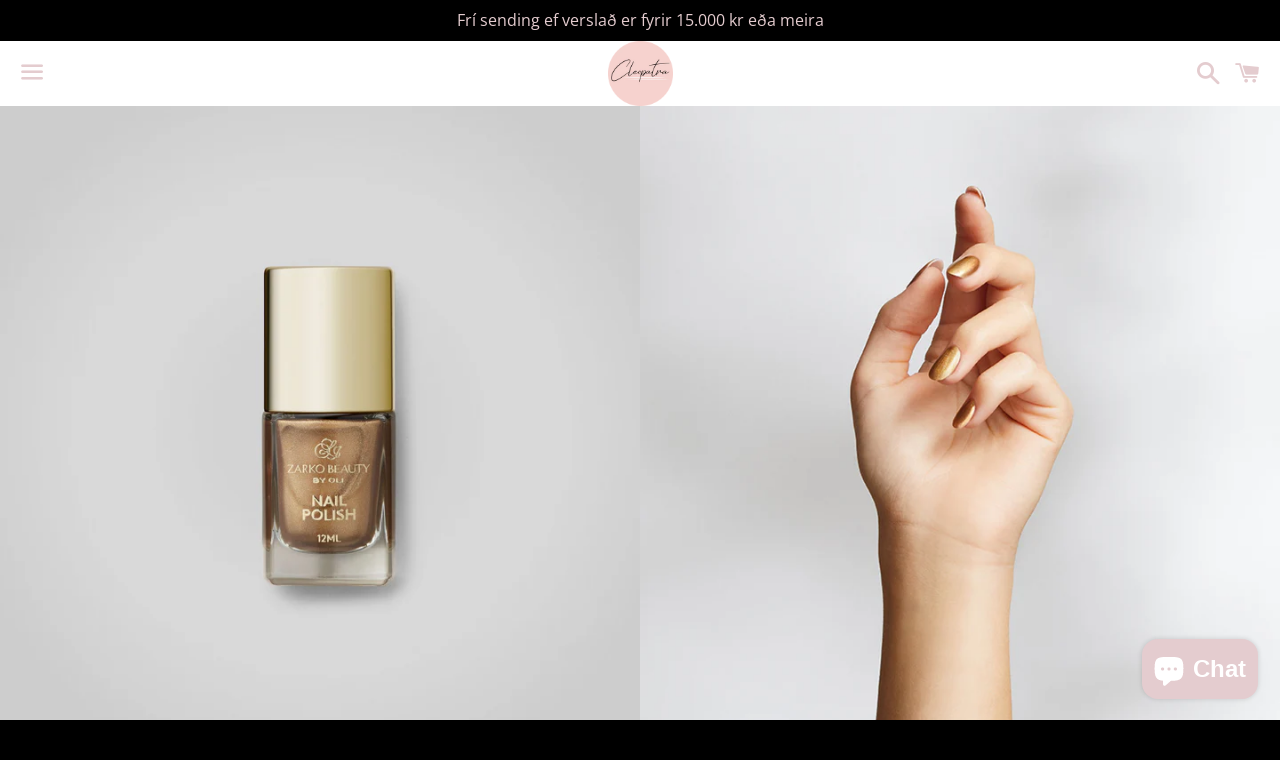

--- FILE ---
content_type: text/html; charset=utf-8
request_url: https://www.cleo.is/products/nail-polish-liquid-gold
body_size: 18589
content:
<!doctype html>
<html class="no-js" lang="en">
<head>

  <meta charset="utf-8">
  <meta http-equiv="X-UA-Compatible" content="IE=edge">
  <meta name="viewport" content="width=device-width,initial-scale=1">

  <meta name="theme-color" content="#ffffff">

  
    <link rel="shortcut icon" href="//www.cleo.is/cdn/shop/files/CLEO-LOGO-LOKA-enginn_bakgrunnur_32x32.png?v=1614549446" type="image/png" />
  

  <link rel="canonical" href="https://www.cleo.is/products/nail-polish-liquid-gold">

  <title>
  Nail Polish Liquid Gold &ndash; Cleopatra Tískuverslun
  </title>

  
    <meta name="description" content="Longwear &amp;amp; Quick Drying Nail Polish.">
  

  <!-- /snippets/social-meta-tags.liquid -->




<meta property="og:site_name" content="Cleopatra Tískuverslun">
<meta property="og:url" content="https://www.cleo.is/products/nail-polish-liquid-gold">
<meta property="og:title" content="Nail Polish Liquid Gold">
<meta property="og:type" content="product">
<meta property="og:description" content="Longwear &amp;amp; Quick Drying Nail Polish.">

  <meta property="og:price:amount" content="4,990">
  <meta property="og:price:currency" content="ISK">

<meta property="og:image" content="http://www.cleo.is/cdn/shop/products/B7E368CE-0932-4F43-8A0E-6E36A1C4CB64_1200x1200.jpg?v=1664544934"><meta property="og:image" content="http://www.cleo.is/cdn/shop/products/BD145A85-89DC-4E84-A7AC-449C5C5E07CE_1200x1200.jpg?v=1664544935"><meta property="og:image" content="http://www.cleo.is/cdn/shop/products/31E95B41-7466-4D07-8E79-76EBF3EB9AA7_1200x1200.jpg?v=1664544935">
<meta property="og:image:secure_url" content="https://www.cleo.is/cdn/shop/products/B7E368CE-0932-4F43-8A0E-6E36A1C4CB64_1200x1200.jpg?v=1664544934"><meta property="og:image:secure_url" content="https://www.cleo.is/cdn/shop/products/BD145A85-89DC-4E84-A7AC-449C5C5E07CE_1200x1200.jpg?v=1664544935"><meta property="og:image:secure_url" content="https://www.cleo.is/cdn/shop/products/31E95B41-7466-4D07-8E79-76EBF3EB9AA7_1200x1200.jpg?v=1664544935">


<meta name="twitter:card" content="summary_large_image">
<meta name="twitter:title" content="Nail Polish Liquid Gold">
<meta name="twitter:description" content="Longwear &amp;amp; Quick Drying Nail Polish.">

  <style data-shopify>
  :root {
    --color-body-text: #000000;
    --color-body: #ffffff;
  }
</style>


  <link href="//www.cleo.is/cdn/shop/t/2/assets/theme.scss.css?v=60574836327506370271769426813" rel="stylesheet" type="text/css" media="all" />

  <script>
    window.theme = window.theme || {};
    theme.strings = {
      cartEmpty: "Your cart is currently empty.",
      savingHtml: "Þú sparar",
      addToCart: "Bæta í körfu",
      soldOut: "Uppselt",
      unavailable: "Ekki í boði",
      addressError: "Error looking up that address",
      addressNoResults: "No results for that address",
      addressQueryLimit: "You have exceeded the Google API usage limit. Consider upgrading to a \u003ca href=\"https:\/\/developers.google.com\/maps\/premium\/usage-limits\"\u003ePremium Plan\u003c\/a\u003e.",
      authError: "There was a problem authenticating your Google Maps API Key."
    };
    theme.settings = {
      cartType: "drawer",
      moneyFormat: "{{amount_no_decimals}} kr"
    };
  </script>

  <script src="//www.cleo.is/cdn/shop/t/2/assets/lazysizes.min.js?v=155223123402716617051614532838" async="async"></script>

  

  <script src="//www.cleo.is/cdn/shop/t/2/assets/vendor.js?v=141188699437036237251614532840" defer="defer"></script>

  <script src="//www.cleo.is/cdn/shopifycloud/storefront/assets/themes_support/option_selection-b017cd28.js" defer="defer"></script>

  <script src="//www.cleo.is/cdn/shop/t/2/assets/theme.js?v=141903474060904050251623003881" defer="defer"></script>

  <script>window.performance && window.performance.mark && window.performance.mark('shopify.content_for_header.start');</script><meta name="facebook-domain-verification" content="q4x2ye8libakiphjlwpglxut9tqck0">
<meta name="facebook-domain-verification" content="n2jed79qmdu9n06svhs254ntt1hwqb">
<meta name="google-site-verification" content="9grPpPCRif7B5MukQqzW9yYdBU3uVWvTHAp4hApt730">
<meta id="shopify-digital-wallet" name="shopify-digital-wallet" content="/54974775452/digital_wallets/dialog">
<link rel="alternate" type="application/json+oembed" href="https://www.cleo.is/products/nail-polish-liquid-gold.oembed">
<script async="async" src="/checkouts/internal/preloads.js?locale=en-IS"></script>
<script id="shopify-features" type="application/json">{"accessToken":"ad877dfae76d4a8797ad2453d786926b","betas":["rich-media-storefront-analytics"],"domain":"www.cleo.is","predictiveSearch":true,"shopId":54974775452,"locale":"en"}</script>
<script>var Shopify = Shopify || {};
Shopify.shop = "cleo-is.myshopify.com";
Shopify.locale = "en";
Shopify.currency = {"active":"ISK","rate":"1.0"};
Shopify.country = "IS";
Shopify.theme = {"name":"Boundless","id":120288837788,"schema_name":"Boundless","schema_version":"10.6.0","theme_store_id":766,"role":"main"};
Shopify.theme.handle = "null";
Shopify.theme.style = {"id":null,"handle":null};
Shopify.cdnHost = "www.cleo.is/cdn";
Shopify.routes = Shopify.routes || {};
Shopify.routes.root = "/";</script>
<script type="module">!function(o){(o.Shopify=o.Shopify||{}).modules=!0}(window);</script>
<script>!function(o){function n(){var o=[];function n(){o.push(Array.prototype.slice.apply(arguments))}return n.q=o,n}var t=o.Shopify=o.Shopify||{};t.loadFeatures=n(),t.autoloadFeatures=n()}(window);</script>
<script id="shop-js-analytics" type="application/json">{"pageType":"product"}</script>
<script defer="defer" async type="module" src="//www.cleo.is/cdn/shopifycloud/shop-js/modules/v2/client.init-shop-cart-sync_WVOgQShq.en.esm.js"></script>
<script defer="defer" async type="module" src="//www.cleo.is/cdn/shopifycloud/shop-js/modules/v2/chunk.common_C_13GLB1.esm.js"></script>
<script defer="defer" async type="module" src="//www.cleo.is/cdn/shopifycloud/shop-js/modules/v2/chunk.modal_CLfMGd0m.esm.js"></script>
<script type="module">
  await import("//www.cleo.is/cdn/shopifycloud/shop-js/modules/v2/client.init-shop-cart-sync_WVOgQShq.en.esm.js");
await import("//www.cleo.is/cdn/shopifycloud/shop-js/modules/v2/chunk.common_C_13GLB1.esm.js");
await import("//www.cleo.is/cdn/shopifycloud/shop-js/modules/v2/chunk.modal_CLfMGd0m.esm.js");

  window.Shopify.SignInWithShop?.initShopCartSync?.({"fedCMEnabled":true,"windoidEnabled":true});

</script>
<script>(function() {
  var isLoaded = false;
  function asyncLoad() {
    if (isLoaded) return;
    isLoaded = true;
    var urls = ["https:\/\/sdks.automizely.com\/conversions\/v1\/conversions.js?app_connection_id=2488ffde0570490fa5e8e40c8572200e\u0026mapped_org_id=09598c9842582fe3a7ce668f0c95872f_v1\u0026shop=cleo-is.myshopify.com"];
    for (var i = 0; i < urls.length; i++) {
      var s = document.createElement('script');
      s.type = 'text/javascript';
      s.async = true;
      s.src = urls[i];
      var x = document.getElementsByTagName('script')[0];
      x.parentNode.insertBefore(s, x);
    }
  };
  if(window.attachEvent) {
    window.attachEvent('onload', asyncLoad);
  } else {
    window.addEventListener('load', asyncLoad, false);
  }
})();</script>
<script id="__st">var __st={"a":54974775452,"offset":0,"reqid":"5045a82c-daf6-49ec-abe9-f8560d9ee38b-1769574074","pageurl":"www.cleo.is\/products\/nail-polish-liquid-gold","u":"41a063b9840b","p":"product","rtyp":"product","rid":7881659678933};</script>
<script>window.ShopifyPaypalV4VisibilityTracking = true;</script>
<script id="captcha-bootstrap">!function(){'use strict';const t='contact',e='account',n='new_comment',o=[[t,t],['blogs',n],['comments',n],[t,'customer']],c=[[e,'customer_login'],[e,'guest_login'],[e,'recover_customer_password'],[e,'create_customer']],r=t=>t.map((([t,e])=>`form[action*='/${t}']:not([data-nocaptcha='true']) input[name='form_type'][value='${e}']`)).join(','),a=t=>()=>t?[...document.querySelectorAll(t)].map((t=>t.form)):[];function s(){const t=[...o],e=r(t);return a(e)}const i='password',u='form_key',d=['recaptcha-v3-token','g-recaptcha-response','h-captcha-response',i],f=()=>{try{return window.sessionStorage}catch{return}},m='__shopify_v',_=t=>t.elements[u];function p(t,e,n=!1){try{const o=window.sessionStorage,c=JSON.parse(o.getItem(e)),{data:r}=function(t){const{data:e,action:n}=t;return t[m]||n?{data:e,action:n}:{data:t,action:n}}(c);for(const[e,n]of Object.entries(r))t.elements[e]&&(t.elements[e].value=n);n&&o.removeItem(e)}catch(o){console.error('form repopulation failed',{error:o})}}const l='form_type',E='cptcha';function T(t){t.dataset[E]=!0}const w=window,h=w.document,L='Shopify',v='ce_forms',y='captcha';let A=!1;((t,e)=>{const n=(g='f06e6c50-85a8-45c8-87d0-21a2b65856fe',I='https://cdn.shopify.com/shopifycloud/storefront-forms-hcaptcha/ce_storefront_forms_captcha_hcaptcha.v1.5.2.iife.js',D={infoText:'Protected by hCaptcha',privacyText:'Privacy',termsText:'Terms'},(t,e,n)=>{const o=w[L][v],c=o.bindForm;if(c)return c(t,g,e,D).then(n);var r;o.q.push([[t,g,e,D],n]),r=I,A||(h.body.append(Object.assign(h.createElement('script'),{id:'captcha-provider',async:!0,src:r})),A=!0)});var g,I,D;w[L]=w[L]||{},w[L][v]=w[L][v]||{},w[L][v].q=[],w[L][y]=w[L][y]||{},w[L][y].protect=function(t,e){n(t,void 0,e),T(t)},Object.freeze(w[L][y]),function(t,e,n,w,h,L){const[v,y,A,g]=function(t,e,n){const i=e?o:[],u=t?c:[],d=[...i,...u],f=r(d),m=r(i),_=r(d.filter((([t,e])=>n.includes(e))));return[a(f),a(m),a(_),s()]}(w,h,L),I=t=>{const e=t.target;return e instanceof HTMLFormElement?e:e&&e.form},D=t=>v().includes(t);t.addEventListener('submit',(t=>{const e=I(t);if(!e)return;const n=D(e)&&!e.dataset.hcaptchaBound&&!e.dataset.recaptchaBound,o=_(e),c=g().includes(e)&&(!o||!o.value);(n||c)&&t.preventDefault(),c&&!n&&(function(t){try{if(!f())return;!function(t){const e=f();if(!e)return;const n=_(t);if(!n)return;const o=n.value;o&&e.removeItem(o)}(t);const e=Array.from(Array(32),(()=>Math.random().toString(36)[2])).join('');!function(t,e){_(t)||t.append(Object.assign(document.createElement('input'),{type:'hidden',name:u})),t.elements[u].value=e}(t,e),function(t,e){const n=f();if(!n)return;const o=[...t.querySelectorAll(`input[type='${i}']`)].map((({name:t})=>t)),c=[...d,...o],r={};for(const[a,s]of new FormData(t).entries())c.includes(a)||(r[a]=s);n.setItem(e,JSON.stringify({[m]:1,action:t.action,data:r}))}(t,e)}catch(e){console.error('failed to persist form',e)}}(e),e.submit())}));const S=(t,e)=>{t&&!t.dataset[E]&&(n(t,e.some((e=>e===t))),T(t))};for(const o of['focusin','change'])t.addEventListener(o,(t=>{const e=I(t);D(e)&&S(e,y())}));const B=e.get('form_key'),M=e.get(l),P=B&&M;t.addEventListener('DOMContentLoaded',(()=>{const t=y();if(P)for(const e of t)e.elements[l].value===M&&p(e,B);[...new Set([...A(),...v().filter((t=>'true'===t.dataset.shopifyCaptcha))])].forEach((e=>S(e,t)))}))}(h,new URLSearchParams(w.location.search),n,t,e,['guest_login'])})(!0,!0)}();</script>
<script integrity="sha256-4kQ18oKyAcykRKYeNunJcIwy7WH5gtpwJnB7kiuLZ1E=" data-source-attribution="shopify.loadfeatures" defer="defer" src="//www.cleo.is/cdn/shopifycloud/storefront/assets/storefront/load_feature-a0a9edcb.js" crossorigin="anonymous"></script>
<script data-source-attribution="shopify.dynamic_checkout.dynamic.init">var Shopify=Shopify||{};Shopify.PaymentButton=Shopify.PaymentButton||{isStorefrontPortableWallets:!0,init:function(){window.Shopify.PaymentButton.init=function(){};var t=document.createElement("script");t.src="https://www.cleo.is/cdn/shopifycloud/portable-wallets/latest/portable-wallets.en.js",t.type="module",document.head.appendChild(t)}};
</script>
<script data-source-attribution="shopify.dynamic_checkout.buyer_consent">
  function portableWalletsHideBuyerConsent(e){var t=document.getElementById("shopify-buyer-consent"),n=document.getElementById("shopify-subscription-policy-button");t&&n&&(t.classList.add("hidden"),t.setAttribute("aria-hidden","true"),n.removeEventListener("click",e))}function portableWalletsShowBuyerConsent(e){var t=document.getElementById("shopify-buyer-consent"),n=document.getElementById("shopify-subscription-policy-button");t&&n&&(t.classList.remove("hidden"),t.removeAttribute("aria-hidden"),n.addEventListener("click",e))}window.Shopify?.PaymentButton&&(window.Shopify.PaymentButton.hideBuyerConsent=portableWalletsHideBuyerConsent,window.Shopify.PaymentButton.showBuyerConsent=portableWalletsShowBuyerConsent);
</script>
<script>
  function portableWalletsCleanup(e){e&&e.src&&console.error("Failed to load portable wallets script "+e.src);var t=document.querySelectorAll("shopify-accelerated-checkout .shopify-payment-button__skeleton, shopify-accelerated-checkout-cart .wallet-cart-button__skeleton"),e=document.getElementById("shopify-buyer-consent");for(let e=0;e<t.length;e++)t[e].remove();e&&e.remove()}function portableWalletsNotLoadedAsModule(e){e instanceof ErrorEvent&&"string"==typeof e.message&&e.message.includes("import.meta")&&"string"==typeof e.filename&&e.filename.includes("portable-wallets")&&(window.removeEventListener("error",portableWalletsNotLoadedAsModule),window.Shopify.PaymentButton.failedToLoad=e,"loading"===document.readyState?document.addEventListener("DOMContentLoaded",window.Shopify.PaymentButton.init):window.Shopify.PaymentButton.init())}window.addEventListener("error",portableWalletsNotLoadedAsModule);
</script>

<script type="module" src="https://www.cleo.is/cdn/shopifycloud/portable-wallets/latest/portable-wallets.en.js" onError="portableWalletsCleanup(this)" crossorigin="anonymous"></script>
<script nomodule>
  document.addEventListener("DOMContentLoaded", portableWalletsCleanup);
</script>

<script id='scb4127' type='text/javascript' async='' src='https://www.cleo.is/cdn/shopifycloud/privacy-banner/storefront-banner.js'></script><link id="shopify-accelerated-checkout-styles" rel="stylesheet" media="screen" href="https://www.cleo.is/cdn/shopifycloud/portable-wallets/latest/accelerated-checkout-backwards-compat.css" crossorigin="anonymous">
<style id="shopify-accelerated-checkout-cart">
        #shopify-buyer-consent {
  margin-top: 1em;
  display: inline-block;
  width: 100%;
}

#shopify-buyer-consent.hidden {
  display: none;
}

#shopify-subscription-policy-button {
  background: none;
  border: none;
  padding: 0;
  text-decoration: underline;
  font-size: inherit;
  cursor: pointer;
}

#shopify-subscription-policy-button::before {
  box-shadow: none;
}

      </style>

<script>window.performance && window.performance.mark && window.performance.mark('shopify.content_for_header.end');</script>

<script src="https://cdn.shopify.com/extensions/e8878072-2f6b-4e89-8082-94b04320908d/inbox-1254/assets/inbox-chat-loader.js" type="text/javascript" defer="defer"></script>
<link href="https://monorail-edge.shopifysvc.com" rel="dns-prefetch">
<script>(function(){if ("sendBeacon" in navigator && "performance" in window) {try {var session_token_from_headers = performance.getEntriesByType('navigation')[0].serverTiming.find(x => x.name == '_s').description;} catch {var session_token_from_headers = undefined;}var session_cookie_matches = document.cookie.match(/_shopify_s=([^;]*)/);var session_token_from_cookie = session_cookie_matches && session_cookie_matches.length === 2 ? session_cookie_matches[1] : "";var session_token = session_token_from_headers || session_token_from_cookie || "";function handle_abandonment_event(e) {var entries = performance.getEntries().filter(function(entry) {return /monorail-edge.shopifysvc.com/.test(entry.name);});if (!window.abandonment_tracked && entries.length === 0) {window.abandonment_tracked = true;var currentMs = Date.now();var navigation_start = performance.timing.navigationStart;var payload = {shop_id: 54974775452,url: window.location.href,navigation_start,duration: currentMs - navigation_start,session_token,page_type: "product"};window.navigator.sendBeacon("https://monorail-edge.shopifysvc.com/v1/produce", JSON.stringify({schema_id: "online_store_buyer_site_abandonment/1.1",payload: payload,metadata: {event_created_at_ms: currentMs,event_sent_at_ms: currentMs}}));}}window.addEventListener('pagehide', handle_abandonment_event);}}());</script>
<script id="web-pixels-manager-setup">(function e(e,d,r,n,o){if(void 0===o&&(o={}),!Boolean(null===(a=null===(i=window.Shopify)||void 0===i?void 0:i.analytics)||void 0===a?void 0:a.replayQueue)){var i,a;window.Shopify=window.Shopify||{};var t=window.Shopify;t.analytics=t.analytics||{};var s=t.analytics;s.replayQueue=[],s.publish=function(e,d,r){return s.replayQueue.push([e,d,r]),!0};try{self.performance.mark("wpm:start")}catch(e){}var l=function(){var e={modern:/Edge?\/(1{2}[4-9]|1[2-9]\d|[2-9]\d{2}|\d{4,})\.\d+(\.\d+|)|Firefox\/(1{2}[4-9]|1[2-9]\d|[2-9]\d{2}|\d{4,})\.\d+(\.\d+|)|Chrom(ium|e)\/(9{2}|\d{3,})\.\d+(\.\d+|)|(Maci|X1{2}).+ Version\/(15\.\d+|(1[6-9]|[2-9]\d|\d{3,})\.\d+)([,.]\d+|)( \(\w+\)|)( Mobile\/\w+|) Safari\/|Chrome.+OPR\/(9{2}|\d{3,})\.\d+\.\d+|(CPU[ +]OS|iPhone[ +]OS|CPU[ +]iPhone|CPU IPhone OS|CPU iPad OS)[ +]+(15[._]\d+|(1[6-9]|[2-9]\d|\d{3,})[._]\d+)([._]\d+|)|Android:?[ /-](13[3-9]|1[4-9]\d|[2-9]\d{2}|\d{4,})(\.\d+|)(\.\d+|)|Android.+Firefox\/(13[5-9]|1[4-9]\d|[2-9]\d{2}|\d{4,})\.\d+(\.\d+|)|Android.+Chrom(ium|e)\/(13[3-9]|1[4-9]\d|[2-9]\d{2}|\d{4,})\.\d+(\.\d+|)|SamsungBrowser\/([2-9]\d|\d{3,})\.\d+/,legacy:/Edge?\/(1[6-9]|[2-9]\d|\d{3,})\.\d+(\.\d+|)|Firefox\/(5[4-9]|[6-9]\d|\d{3,})\.\d+(\.\d+|)|Chrom(ium|e)\/(5[1-9]|[6-9]\d|\d{3,})\.\d+(\.\d+|)([\d.]+$|.*Safari\/(?![\d.]+ Edge\/[\d.]+$))|(Maci|X1{2}).+ Version\/(10\.\d+|(1[1-9]|[2-9]\d|\d{3,})\.\d+)([,.]\d+|)( \(\w+\)|)( Mobile\/\w+|) Safari\/|Chrome.+OPR\/(3[89]|[4-9]\d|\d{3,})\.\d+\.\d+|(CPU[ +]OS|iPhone[ +]OS|CPU[ +]iPhone|CPU IPhone OS|CPU iPad OS)[ +]+(10[._]\d+|(1[1-9]|[2-9]\d|\d{3,})[._]\d+)([._]\d+|)|Android:?[ /-](13[3-9]|1[4-9]\d|[2-9]\d{2}|\d{4,})(\.\d+|)(\.\d+|)|Mobile Safari.+OPR\/([89]\d|\d{3,})\.\d+\.\d+|Android.+Firefox\/(13[5-9]|1[4-9]\d|[2-9]\d{2}|\d{4,})\.\d+(\.\d+|)|Android.+Chrom(ium|e)\/(13[3-9]|1[4-9]\d|[2-9]\d{2}|\d{4,})\.\d+(\.\d+|)|Android.+(UC? ?Browser|UCWEB|U3)[ /]?(15\.([5-9]|\d{2,})|(1[6-9]|[2-9]\d|\d{3,})\.\d+)\.\d+|SamsungBrowser\/(5\.\d+|([6-9]|\d{2,})\.\d+)|Android.+MQ{2}Browser\/(14(\.(9|\d{2,})|)|(1[5-9]|[2-9]\d|\d{3,})(\.\d+|))(\.\d+|)|K[Aa][Ii]OS\/(3\.\d+|([4-9]|\d{2,})\.\d+)(\.\d+|)/},d=e.modern,r=e.legacy,n=navigator.userAgent;return n.match(d)?"modern":n.match(r)?"legacy":"unknown"}(),u="modern"===l?"modern":"legacy",c=(null!=n?n:{modern:"",legacy:""})[u],f=function(e){return[e.baseUrl,"/wpm","/b",e.hashVersion,"modern"===e.buildTarget?"m":"l",".js"].join("")}({baseUrl:d,hashVersion:r,buildTarget:u}),m=function(e){var d=e.version,r=e.bundleTarget,n=e.surface,o=e.pageUrl,i=e.monorailEndpoint;return{emit:function(e){var a=e.status,t=e.errorMsg,s=(new Date).getTime(),l=JSON.stringify({metadata:{event_sent_at_ms:s},events:[{schema_id:"web_pixels_manager_load/3.1",payload:{version:d,bundle_target:r,page_url:o,status:a,surface:n,error_msg:t},metadata:{event_created_at_ms:s}}]});if(!i)return console&&console.warn&&console.warn("[Web Pixels Manager] No Monorail endpoint provided, skipping logging."),!1;try{return self.navigator.sendBeacon.bind(self.navigator)(i,l)}catch(e){}var u=new XMLHttpRequest;try{return u.open("POST",i,!0),u.setRequestHeader("Content-Type","text/plain"),u.send(l),!0}catch(e){return console&&console.warn&&console.warn("[Web Pixels Manager] Got an unhandled error while logging to Monorail."),!1}}}}({version:r,bundleTarget:l,surface:e.surface,pageUrl:self.location.href,monorailEndpoint:e.monorailEndpoint});try{o.browserTarget=l,function(e){var d=e.src,r=e.async,n=void 0===r||r,o=e.onload,i=e.onerror,a=e.sri,t=e.scriptDataAttributes,s=void 0===t?{}:t,l=document.createElement("script"),u=document.querySelector("head"),c=document.querySelector("body");if(l.async=n,l.src=d,a&&(l.integrity=a,l.crossOrigin="anonymous"),s)for(var f in s)if(Object.prototype.hasOwnProperty.call(s,f))try{l.dataset[f]=s[f]}catch(e){}if(o&&l.addEventListener("load",o),i&&l.addEventListener("error",i),u)u.appendChild(l);else{if(!c)throw new Error("Did not find a head or body element to append the script");c.appendChild(l)}}({src:f,async:!0,onload:function(){if(!function(){var e,d;return Boolean(null===(d=null===(e=window.Shopify)||void 0===e?void 0:e.analytics)||void 0===d?void 0:d.initialized)}()){var d=window.webPixelsManager.init(e)||void 0;if(d){var r=window.Shopify.analytics;r.replayQueue.forEach((function(e){var r=e[0],n=e[1],o=e[2];d.publishCustomEvent(r,n,o)})),r.replayQueue=[],r.publish=d.publishCustomEvent,r.visitor=d.visitor,r.initialized=!0}}},onerror:function(){return m.emit({status:"failed",errorMsg:"".concat(f," has failed to load")})},sri:function(e){var d=/^sha384-[A-Za-z0-9+/=]+$/;return"string"==typeof e&&d.test(e)}(c)?c:"",scriptDataAttributes:o}),m.emit({status:"loading"})}catch(e){m.emit({status:"failed",errorMsg:(null==e?void 0:e.message)||"Unknown error"})}}})({shopId: 54974775452,storefrontBaseUrl: "https://www.cleo.is",extensionsBaseUrl: "https://extensions.shopifycdn.com/cdn/shopifycloud/web-pixels-manager",monorailEndpoint: "https://monorail-edge.shopifysvc.com/unstable/produce_batch",surface: "storefront-renderer",enabledBetaFlags: ["2dca8a86"],webPixelsConfigList: [{"id":"813859029","configuration":"{\"hashed_organization_id\":\"09598c9842582fe3a7ce668f0c95872f_v1\",\"app_key\":\"cleo-is\",\"allow_collect_personal_data\":\"true\"}","eventPayloadVersion":"v1","runtimeContext":"STRICT","scriptVersion":"6f6660f15c595d517f203f6e1abcb171","type":"APP","apiClientId":2814809,"privacyPurposes":["ANALYTICS","MARKETING","SALE_OF_DATA"],"dataSharingAdjustments":{"protectedCustomerApprovalScopes":["read_customer_address","read_customer_email","read_customer_name","read_customer_personal_data","read_customer_phone"]}},{"id":"507248853","configuration":"{\"config\":\"{\\\"pixel_id\\\":\\\"GT-5NR2QTH\\\",\\\"gtag_events\\\":[{\\\"type\\\":\\\"purchase\\\",\\\"action_label\\\":\\\"MC-RDE5P9E6ZS\\\"},{\\\"type\\\":\\\"page_view\\\",\\\"action_label\\\":\\\"MC-RDE5P9E6ZS\\\"},{\\\"type\\\":\\\"view_item\\\",\\\"action_label\\\":\\\"MC-RDE5P9E6ZS\\\"}],\\\"enable_monitoring_mode\\\":false}\"}","eventPayloadVersion":"v1","runtimeContext":"OPEN","scriptVersion":"b2a88bafab3e21179ed38636efcd8a93","type":"APP","apiClientId":1780363,"privacyPurposes":[],"dataSharingAdjustments":{"protectedCustomerApprovalScopes":["read_customer_address","read_customer_email","read_customer_name","read_customer_personal_data","read_customer_phone"]}},{"id":"209518805","configuration":"{\"pixel_id\":\"1265832437437697\",\"pixel_type\":\"facebook_pixel\"}","eventPayloadVersion":"v1","runtimeContext":"OPEN","scriptVersion":"ca16bc87fe92b6042fbaa3acc2fbdaa6","type":"APP","apiClientId":2329312,"privacyPurposes":["ANALYTICS","MARKETING","SALE_OF_DATA"],"dataSharingAdjustments":{"protectedCustomerApprovalScopes":["read_customer_address","read_customer_email","read_customer_name","read_customer_personal_data","read_customer_phone"]}},{"id":"69370069","eventPayloadVersion":"v1","runtimeContext":"LAX","scriptVersion":"1","type":"CUSTOM","privacyPurposes":["ANALYTICS"],"name":"Google Analytics tag (migrated)"},{"id":"shopify-app-pixel","configuration":"{}","eventPayloadVersion":"v1","runtimeContext":"STRICT","scriptVersion":"0450","apiClientId":"shopify-pixel","type":"APP","privacyPurposes":["ANALYTICS","MARKETING"]},{"id":"shopify-custom-pixel","eventPayloadVersion":"v1","runtimeContext":"LAX","scriptVersion":"0450","apiClientId":"shopify-pixel","type":"CUSTOM","privacyPurposes":["ANALYTICS","MARKETING"]}],isMerchantRequest: false,initData: {"shop":{"name":"Cleopatra Tískuverslun","paymentSettings":{"currencyCode":"ISK"},"myshopifyDomain":"cleo-is.myshopify.com","countryCode":"IS","storefrontUrl":"https:\/\/www.cleo.is"},"customer":null,"cart":null,"checkout":null,"productVariants":[{"price":{"amount":4990.0,"currencyCode":"ISK"},"product":{"title":"Nail Polish Liquid Gold","vendor":"zarkoperfume","id":"7881659678933","untranslatedTitle":"Nail Polish Liquid Gold","url":"\/products\/nail-polish-liquid-gold","type":""},"id":"43672487919829","image":{"src":"\/\/www.cleo.is\/cdn\/shop\/products\/B7E368CE-0932-4F43-8A0E-6E36A1C4CB64.jpg?v=1664544934"},"sku":"","title":"Default Title","untranslatedTitle":"Default Title"}],"purchasingCompany":null},},"https://www.cleo.is/cdn","fcfee988w5aeb613cpc8e4bc33m6693e112",{"modern":"","legacy":""},{"shopId":"54974775452","storefrontBaseUrl":"https:\/\/www.cleo.is","extensionBaseUrl":"https:\/\/extensions.shopifycdn.com\/cdn\/shopifycloud\/web-pixels-manager","surface":"storefront-renderer","enabledBetaFlags":"[\"2dca8a86\"]","isMerchantRequest":"false","hashVersion":"fcfee988w5aeb613cpc8e4bc33m6693e112","publish":"custom","events":"[[\"page_viewed\",{}],[\"product_viewed\",{\"productVariant\":{\"price\":{\"amount\":4990.0,\"currencyCode\":\"ISK\"},\"product\":{\"title\":\"Nail Polish Liquid Gold\",\"vendor\":\"zarkoperfume\",\"id\":\"7881659678933\",\"untranslatedTitle\":\"Nail Polish Liquid Gold\",\"url\":\"\/products\/nail-polish-liquid-gold\",\"type\":\"\"},\"id\":\"43672487919829\",\"image\":{\"src\":\"\/\/www.cleo.is\/cdn\/shop\/products\/B7E368CE-0932-4F43-8A0E-6E36A1C4CB64.jpg?v=1664544934\"},\"sku\":\"\",\"title\":\"Default Title\",\"untranslatedTitle\":\"Default Title\"}}]]"});</script><script>
  window.ShopifyAnalytics = window.ShopifyAnalytics || {};
  window.ShopifyAnalytics.meta = window.ShopifyAnalytics.meta || {};
  window.ShopifyAnalytics.meta.currency = 'ISK';
  var meta = {"product":{"id":7881659678933,"gid":"gid:\/\/shopify\/Product\/7881659678933","vendor":"zarkoperfume","type":"","handle":"nail-polish-liquid-gold","variants":[{"id":43672487919829,"price":499000,"name":"Nail Polish Liquid Gold","public_title":null,"sku":""}],"remote":false},"page":{"pageType":"product","resourceType":"product","resourceId":7881659678933,"requestId":"5045a82c-daf6-49ec-abe9-f8560d9ee38b-1769574074"}};
  for (var attr in meta) {
    window.ShopifyAnalytics.meta[attr] = meta[attr];
  }
</script>
<script class="analytics">
  (function () {
    var customDocumentWrite = function(content) {
      var jquery = null;

      if (window.jQuery) {
        jquery = window.jQuery;
      } else if (window.Checkout && window.Checkout.$) {
        jquery = window.Checkout.$;
      }

      if (jquery) {
        jquery('body').append(content);
      }
    };

    var hasLoggedConversion = function(token) {
      if (token) {
        return document.cookie.indexOf('loggedConversion=' + token) !== -1;
      }
      return false;
    }

    var setCookieIfConversion = function(token) {
      if (token) {
        var twoMonthsFromNow = new Date(Date.now());
        twoMonthsFromNow.setMonth(twoMonthsFromNow.getMonth() + 2);

        document.cookie = 'loggedConversion=' + token + '; expires=' + twoMonthsFromNow;
      }
    }

    var trekkie = window.ShopifyAnalytics.lib = window.trekkie = window.trekkie || [];
    if (trekkie.integrations) {
      return;
    }
    trekkie.methods = [
      'identify',
      'page',
      'ready',
      'track',
      'trackForm',
      'trackLink'
    ];
    trekkie.factory = function(method) {
      return function() {
        var args = Array.prototype.slice.call(arguments);
        args.unshift(method);
        trekkie.push(args);
        return trekkie;
      };
    };
    for (var i = 0; i < trekkie.methods.length; i++) {
      var key = trekkie.methods[i];
      trekkie[key] = trekkie.factory(key);
    }
    trekkie.load = function(config) {
      trekkie.config = config || {};
      trekkie.config.initialDocumentCookie = document.cookie;
      var first = document.getElementsByTagName('script')[0];
      var script = document.createElement('script');
      script.type = 'text/javascript';
      script.onerror = function(e) {
        var scriptFallback = document.createElement('script');
        scriptFallback.type = 'text/javascript';
        scriptFallback.onerror = function(error) {
                var Monorail = {
      produce: function produce(monorailDomain, schemaId, payload) {
        var currentMs = new Date().getTime();
        var event = {
          schema_id: schemaId,
          payload: payload,
          metadata: {
            event_created_at_ms: currentMs,
            event_sent_at_ms: currentMs
          }
        };
        return Monorail.sendRequest("https://" + monorailDomain + "/v1/produce", JSON.stringify(event));
      },
      sendRequest: function sendRequest(endpointUrl, payload) {
        // Try the sendBeacon API
        if (window && window.navigator && typeof window.navigator.sendBeacon === 'function' && typeof window.Blob === 'function' && !Monorail.isIos12()) {
          var blobData = new window.Blob([payload], {
            type: 'text/plain'
          });

          if (window.navigator.sendBeacon(endpointUrl, blobData)) {
            return true;
          } // sendBeacon was not successful

        } // XHR beacon

        var xhr = new XMLHttpRequest();

        try {
          xhr.open('POST', endpointUrl);
          xhr.setRequestHeader('Content-Type', 'text/plain');
          xhr.send(payload);
        } catch (e) {
          console.log(e);
        }

        return false;
      },
      isIos12: function isIos12() {
        return window.navigator.userAgent.lastIndexOf('iPhone; CPU iPhone OS 12_') !== -1 || window.navigator.userAgent.lastIndexOf('iPad; CPU OS 12_') !== -1;
      }
    };
    Monorail.produce('monorail-edge.shopifysvc.com',
      'trekkie_storefront_load_errors/1.1',
      {shop_id: 54974775452,
      theme_id: 120288837788,
      app_name: "storefront",
      context_url: window.location.href,
      source_url: "//www.cleo.is/cdn/s/trekkie.storefront.a804e9514e4efded663580eddd6991fcc12b5451.min.js"});

        };
        scriptFallback.async = true;
        scriptFallback.src = '//www.cleo.is/cdn/s/trekkie.storefront.a804e9514e4efded663580eddd6991fcc12b5451.min.js';
        first.parentNode.insertBefore(scriptFallback, first);
      };
      script.async = true;
      script.src = '//www.cleo.is/cdn/s/trekkie.storefront.a804e9514e4efded663580eddd6991fcc12b5451.min.js';
      first.parentNode.insertBefore(script, first);
    };
    trekkie.load(
      {"Trekkie":{"appName":"storefront","development":false,"defaultAttributes":{"shopId":54974775452,"isMerchantRequest":null,"themeId":120288837788,"themeCityHash":"2997246267408009956","contentLanguage":"en","currency":"ISK","eventMetadataId":"bcf0df51-2d01-44da-be0f-fb3274e2f649"},"isServerSideCookieWritingEnabled":true,"monorailRegion":"shop_domain","enabledBetaFlags":["65f19447","b5387b81"]},"Session Attribution":{},"S2S":{"facebookCapiEnabled":true,"source":"trekkie-storefront-renderer","apiClientId":580111}}
    );

    var loaded = false;
    trekkie.ready(function() {
      if (loaded) return;
      loaded = true;

      window.ShopifyAnalytics.lib = window.trekkie;

      var originalDocumentWrite = document.write;
      document.write = customDocumentWrite;
      try { window.ShopifyAnalytics.merchantGoogleAnalytics.call(this); } catch(error) {};
      document.write = originalDocumentWrite;

      window.ShopifyAnalytics.lib.page(null,{"pageType":"product","resourceType":"product","resourceId":7881659678933,"requestId":"5045a82c-daf6-49ec-abe9-f8560d9ee38b-1769574074","shopifyEmitted":true});

      var match = window.location.pathname.match(/checkouts\/(.+)\/(thank_you|post_purchase)/)
      var token = match? match[1]: undefined;
      if (!hasLoggedConversion(token)) {
        setCookieIfConversion(token);
        window.ShopifyAnalytics.lib.track("Viewed Product",{"currency":"ISK","variantId":43672487919829,"productId":7881659678933,"productGid":"gid:\/\/shopify\/Product\/7881659678933","name":"Nail Polish Liquid Gold","price":"4990","sku":"","brand":"zarkoperfume","variant":null,"category":"","nonInteraction":true,"remote":false},undefined,undefined,{"shopifyEmitted":true});
      window.ShopifyAnalytics.lib.track("monorail:\/\/trekkie_storefront_viewed_product\/1.1",{"currency":"ISK","variantId":43672487919829,"productId":7881659678933,"productGid":"gid:\/\/shopify\/Product\/7881659678933","name":"Nail Polish Liquid Gold","price":"4990","sku":"","brand":"zarkoperfume","variant":null,"category":"","nonInteraction":true,"remote":false,"referer":"https:\/\/www.cleo.is\/products\/nail-polish-liquid-gold"});
      }
    });


        var eventsListenerScript = document.createElement('script');
        eventsListenerScript.async = true;
        eventsListenerScript.src = "//www.cleo.is/cdn/shopifycloud/storefront/assets/shop_events_listener-3da45d37.js";
        document.getElementsByTagName('head')[0].appendChild(eventsListenerScript);

})();</script>
  <script>
  if (!window.ga || (window.ga && typeof window.ga !== 'function')) {
    window.ga = function ga() {
      (window.ga.q = window.ga.q || []).push(arguments);
      if (window.Shopify && window.Shopify.analytics && typeof window.Shopify.analytics.publish === 'function') {
        window.Shopify.analytics.publish("ga_stub_called", {}, {sendTo: "google_osp_migration"});
      }
      console.error("Shopify's Google Analytics stub called with:", Array.from(arguments), "\nSee https://help.shopify.com/manual/promoting-marketing/pixels/pixel-migration#google for more information.");
    };
    if (window.Shopify && window.Shopify.analytics && typeof window.Shopify.analytics.publish === 'function') {
      window.Shopify.analytics.publish("ga_stub_initialized", {}, {sendTo: "google_osp_migration"});
    }
  }
</script>
<script
  defer
  src="https://www.cleo.is/cdn/shopifycloud/perf-kit/shopify-perf-kit-3.1.0.min.js"
  data-application="storefront-renderer"
  data-shop-id="54974775452"
  data-render-region="gcp-us-east1"
  data-page-type="product"
  data-theme-instance-id="120288837788"
  data-theme-name="Boundless"
  data-theme-version="10.6.0"
  data-monorail-region="shop_domain"
  data-resource-timing-sampling-rate="10"
  data-shs="true"
  data-shs-beacon="true"
  data-shs-export-with-fetch="true"
  data-shs-logs-sample-rate="1"
  data-shs-beacon-endpoint="https://www.cleo.is/api/collect"
></script>
</head>

<body id="nail-polish-liquid-gold" class="template-product">
  <div id="SearchDrawer" class="search-bar drawer drawer--top">
    <div class="search-bar__table">
      <form action="/search" method="get" class="search-bar__table-cell search-bar__form" role="search">
        <div class="search-bar__table">
          <div class="search-bar__table-cell search-bar__icon-cell">
            <button type="submit" class="search-bar__icon-button search-bar__submit">
              <span class="icon icon-search" aria-hidden="true"></span>
              <span class="icon__fallback-text">Search</span>
            </button>
          </div>
          <div class="search-bar__table-cell">
            <input type="search" id="SearchInput" name="q" value="" placeholder="Search our store" aria-label="Search our store" class="search-bar__input">
          </div>
        </div>
      </form>
      <div class="search-bar__table-cell text-right">
        <button type="button" class="search-bar__icon-button search-bar__close js-drawer-close">
          <span class="icon icon-x" aria-hidden="true"></span>
          <span class="icon__fallback-text">close (esc)</span>
        </button>
      </div>
    </div>
  </div>
  <div id="NavDrawer" class="drawer drawer--left">
  <div id="shopify-section-sidebar-menu" class="shopify-section sidebar-menu-section"><div class="drawer__header" data-section-id="sidebar-menu" data-section-type="sidebar-menu-section">
  <div class="drawer__close">
    <button type="button" class="drawer__close-button js-drawer-close">
      <span class="icon icon-x" aria-hidden="true"></span>
      <span class="icon__fallback-text">Close menu</span>
    </button>
  </div>
</div>
<div class="drawer__inner">
  <ul class="drawer-nav">
    
      
      
        <li class="drawer-nav__item">
          <a href="/" class="drawer-nav__link h2">Forsíða</a>
        </li>
      
    
      
      
        <li class="drawer-nav__item">
          <a href="/collections/nyjar-vorur" class="drawer-nav__link h2">Nýjar vörur</a>
        </li>
      
    
      
      
        <li class="drawer-nav__item">
          <a href="/collections/januar-utsala" class="drawer-nav__link h2">Janúar útsala -50%</a>
        </li>
      
    
      
      
        

        

        <li class="drawer-nav__item" aria-haspopup="true">
          <div class="drawer-nav__has-sublist">
            <a href="/collections/moss-copenhagen" class="drawer-nav__link h2">MSCH</a>
            <div class="drawer-nav__toggle">
              <button type="button" class="drawer-nav__toggle-button" aria-expanded="false" aria-label="MSCH Menu" aria-controls="Submenu-4">
                <span class="icon icon-plus" aria-hidden="true"></span>
              </button>
            </div>
          </div>
          <ul class="drawer-nav__sublist" id="Submenu-4">
            
              
                <li class="drawer-nav__item">
                  <a href="/collections/moss-copenhagen/buxur" class="drawer-nav__link">Buxur</a>
                </li>
              
            
              
                <li class="drawer-nav__item">
                  <a href="/collections/moss-copenhagen/bolir" class="drawer-nav__link">Bolir</a>
                </li>
              
            
              
                <li class="drawer-nav__item">
                  <a href="/collections/moss-copenhagen/skyrtur" class="drawer-nav__link">Skyrtur</a>
                </li>
              
            
              
                <li class="drawer-nav__item">
                  <a href="/collections/moss-copenhagen/peysur" class="drawer-nav__link">Peysur</a>
                </li>
              
            
              
                <li class="drawer-nav__item">
                  <a href="/collections/moss-copenhagen/kj%C3%B3lar" class="drawer-nav__link">Kjólar</a>
                </li>
              
            
              
                <li class="drawer-nav__item">
                  <a href="/collections/moss-copenhagen/pils" class="drawer-nav__link">Pils</a>
                </li>
              
            
              
                <li class="drawer-nav__item">
                  <a href="/collections/moss-copenhagen/blazer" class="drawer-nav__link">Blazer</a>
                </li>
              
            
          </ul>
        </li>
      
    
      
      
        

        

        <li class="drawer-nav__item" aria-haspopup="true">
          <div class="drawer-nav__has-sublist">
            <a href="/collections/ichi" class="drawer-nav__link h2">ICHI</a>
            <div class="drawer-nav__toggle">
              <button type="button" class="drawer-nav__toggle-button" aria-expanded="false" aria-label="ICHI Menu" aria-controls="Submenu-5">
                <span class="icon icon-plus" aria-hidden="true"></span>
              </button>
            </div>
          </div>
          <ul class="drawer-nav__sublist" id="Submenu-5">
            
              
                <li class="drawer-nav__item">
                  <a href="/collections/ichi/buxur" class="drawer-nav__link">Buxur</a>
                </li>
              
            
              
                <li class="drawer-nav__item">
                  <a href="/collections/ichi/bolir" class="drawer-nav__link">Bolir</a>
                </li>
              
            
              
                <li class="drawer-nav__item">
                  <a href="/collections/ichi/skyrtur" class="drawer-nav__link">Skyrtur</a>
                </li>
              
            
              
                <li class="drawer-nav__item">
                  <a href="/collections/ichi/peysur" class="drawer-nav__link">Peysur</a>
                </li>
              
            
              
                <li class="drawer-nav__item">
                  <a href="/collections/ichi/kj%C3%B3lar" class="drawer-nav__link">Kjólar</a>
                </li>
              
            
              
                <li class="drawer-nav__item">
                  <a href="/collections/ichi/blazer" class="drawer-nav__link">Blazer</a>
                </li>
              
            
          </ul>
        </li>
      
    
      
      
        

        

        <li class="drawer-nav__item" aria-haspopup="true">
          <div class="drawer-nav__has-sublist">
            <a href="/collections/liberte" class="drawer-nav__link h2">Liberté</a>
            <div class="drawer-nav__toggle">
              <button type="button" class="drawer-nav__toggle-button" aria-expanded="false" aria-label="Liberté Menu" aria-controls="Submenu-6">
                <span class="icon icon-plus" aria-hidden="true"></span>
              </button>
            </div>
          </div>
          <ul class="drawer-nav__sublist" id="Submenu-6">
            
              
                <li class="drawer-nav__item">
                  <a href="/collections/liberte/buxur" class="drawer-nav__link">Buxur</a>
                </li>
              
            
              
                <li class="drawer-nav__item">
                  <a href="/collections/liberte/bolir" class="drawer-nav__link">Bolir</a>
                </li>
              
            
              
                <li class="drawer-nav__item">
                  <a href="/collections/liberte/skyrtur" class="drawer-nav__link">Skyrtur</a>
                </li>
              
            
              
                <li class="drawer-nav__item">
                  <a href="/collections/liberte/peysur" class="drawer-nav__link">Peysur</a>
                </li>
              
            
              
                <li class="drawer-nav__item">
                  <a href="/collections/liberte/kj%C3%B3lar" class="drawer-nav__link">Kjólar</a>
                </li>
              
            
          </ul>
        </li>
      
    
      
      
        <li class="drawer-nav__item">
          <a href="/collections/voluspa" class="drawer-nav__link h2">Voluspa</a>
        </li>
      
    
      
      
        <li class="drawer-nav__item">
          <a href="/collections/zarkoperfume" class="drawer-nav__link h2">Zarkopurfume</a>
        </li>
      
    
      
      
        

        

        <li class="drawer-nav__item" aria-haspopup="true">
          <div class="drawer-nav__has-sublist">
            <a href="/collections/a-c-oslo" class="drawer-nav__link h2">A&C Oslo</a>
            <div class="drawer-nav__toggle">
              <button type="button" class="drawer-nav__toggle-button" aria-expanded="false" aria-label="A&C Oslo Menu" aria-controls="Submenu-9">
                <span class="icon icon-plus" aria-hidden="true"></span>
              </button>
            </div>
          </div>
          <ul class="drawer-nav__sublist" id="Submenu-9">
            
              
                <li class="drawer-nav__item">
                  <a href="/collections/a-c-oslo/h%C3%A1lsmen" class="drawer-nav__link">Hálsmen</a>
                </li>
              
            
              
                <li class="drawer-nav__item">
                  <a href="/collections/a-c-oslo/eyrnalokkar" class="drawer-nav__link">Eyrnalokkar</a>
                </li>
              
            
              
                <li class="drawer-nav__item">
                  <a href="/collections/a-c-oslo/armband" class="drawer-nav__link">Armband</a>
                </li>
              
            
          </ul>
        </li>
      
    
      
      
        <li class="drawer-nav__item">
          <a href="/collections/atelier-reve" class="drawer-nav__link h2">Atelier Réve</a>
        </li>
      
    
      
      
        <li class="drawer-nav__item">
          <a href="/collections" class="drawer-nav__link h2">Vöruflokkar</a>
        </li>
      
    

    <li class="drawer-nav__spacer"></li>

    
      
        <li class="drawer-nav__item drawer-nav__item--secondary">
          <a href="/account/login" id="customer_login_link">Log in</a>
        </li>
        <li class="drawer-nav__item drawer-nav__item--secondary">
          <a href="/account/register" id="customer_register_link">Create account</a>
        </li>
      
    
    
      <li class="drawer-nav__item drawer-nav__item--secondary"><a href="/pages/skilmalar">Skilmálar</a></li>
    
      <li class="drawer-nav__item drawer-nav__item--secondary"><a href="/pages/upplysingar">Upplýsingar</a></li>
    
      <li class="drawer-nav__item drawer-nav__item--secondary"><a href="/policies/refund-policy">14 daga skilafrestur</a></li>
    
  </ul>

  <ul class="list--inline social-icons social-icons--drawer">
    
    
      <li>
        <a href="https://www.facebook.com/CleopatraTiskuverslun" title="Cleopatra Tískuverslun on Facebook">
          <span class="icon icon-facebook" aria-hidden="true"></span>
          <span class="visually-hidden">Facebook</span>
        </a>
      </li>
    
    
    
    
      <li>
        <a href="https://www.instagram.com/cleopatra_verslun/" title="Cleopatra Tískuverslun on Instagram">
          <span class="icon icon-instagram" aria-hidden="true"></span>
          <span class="visually-hidden">Instagram</span>
        </a>
      </li>
    
    
      <li>
        <a href="https://snapchat.com/add/cleoverslun" title="Cleopatra Tískuverslun on Snapchat">
          <span class="icon icon-snapchat" aria-hidden="true"></span>
          <span class="visually-hidden">Snapchat</span>
        </a>
      </li>
    
    
    
    
    
  </ul>
</div>




</div>
  </div>
  <div id="CartDrawer" class="drawer drawer--right drawer--has-fixed-footer">
    <div class="drawer__header">
      <div class="drawer__close">
        <button type="button" class="drawer__close-button js-drawer-close">
          <span class="icon icon-x" aria-hidden="true"></span>
          <span class="icon__fallback-text">Close cart</span>
        </button>
      </div>
    </div>
    <div class="drawer__inner">
      <div id="CartContainer">
      </div>
    </div>
  </div>

  <div id="PageContainer">
    <div id="shopify-section-announcement-bar" class="shopify-section">
  
    <style>
      .announcement-bar {
        background-color: #000000;
      }

      .announcement-bar--link:hover {
        

        
          
          background-color: #292929;
        
      }

      .announcement-bar__message {
        color: #e4cccf;
      }
    </style>

    
      <a href="/collections" class="announcement-bar announcement-bar--link">
    

      <p class="announcement-bar__message">Frí sending ef verslað er fyrir 15.000 kr eða meira</p>

    
      </a>
    

  





</div>

    <div class="site-header-wrapper">
      <div class="site-header-container">
        <div id="shopify-section-header" class="shopify-section header-section"><style>
  .site-header__logo img {
    max-width: 180px;
  }
  @media screen and (max-width: 749px) {
    .site-header__logo img {
      max-width: 100%;
    }
  }
</style>

<header class="site-header" role="banner" data-section-id="header" data-section-type="header-section">
  <div class="grid grid--no-gutters grid--table site-header__inner">
    <div class="grid__item one-third medium-up--one-sixth">
      <button type="button" class="site-header__link text-link site-header__toggle-nav js-drawer-open-left">
        <span class="icon icon-hamburger" aria-hidden="true"></span>
        <span class="icon__fallback-text">Menu</span>
      </button>
    </div>
    <div class="grid__item one-third medium-up--two-thirds">
      <div class="site-header__logo h1" itemscope itemtype="http://schema.org/Organization"><a href="/" itemprop="url" class="site-header__logo-link">
              
              <img class="site-header__logo-image" src="//www.cleo.is/cdn/shop/files/CLEO-LOGO-LOKA-enginn_bakgrunnur_180x.png?v=1614549446"
              srcset="//www.cleo.is/cdn/shop/files/CLEO-LOGO-LOKA-enginn_bakgrunnur_180x.png?v=1614549446 1x, //www.cleo.is/cdn/shop/files/CLEO-LOGO-LOKA-enginn_bakgrunnur_180x@2x.png?v=1614549446 2x" alt="Cleopatra Tískuverslun" itemprop="logo">
            </a></div>
    </div>

    <div class="grid__item one-third medium-up--one-sixth text-right">
      <a href="/search" class="site-header__link site-header__search js-drawer-open-top">
        <span class="icon icon-search" aria-hidden="true"></span>
        <span class="icon__fallback-text">Search</span>
      </a>
      <a href="/cart" class="site-header__link site-header__cart cart-link js-drawer-open-right">
        <span class="icon icon-cart" aria-hidden="true"></span>
        <span class="icon__fallback-text">Cart</span>
      </a>
    </div>
  </div>
</header>



</div>

        <div class="action-area"></div>
      </div>
    </div>

    <main class="main-content" role="main">
      

<div id="shopify-section-product-template" class="shopify-section"><div itemscope itemtype="http://schema.org/Product" data-section-id="product-template" data-section-type="product" data-history-state>

  
  

  
  

  <meta itemprop="url" content="https://www.cleo.is/products/nail-polish-liquid-gold">
  <meta itemprop="image" content="//www.cleo.is/cdn/shop/products/B7E368CE-0932-4F43-8A0E-6E36A1C4CB64_grande.jpg?v=1664544934">
  <meta itemprop="name" content="Nail Polish Liquid Gold">

  <div class="product grid grid--uniform grid--no-gutters" itemprop="offers" itemscope itemtype="http://schema.org/Offer">

    

    

    
    

    
      <div class="product__photo grid__item medium-up--one-half">
        
          
          <div data-image-id="38732500992213" class="product__photo--single product__photo--variant-wrapper
          
            
          " style="padding-top:100.0%;">
            <img class="product__photo--variant lazyload"
              src="//www.cleo.is/cdn/shop/products/B7E368CE-0932-4F43-8A0E-6E36A1C4CB64_300x.jpg?v=1664544934"
              data-src="//www.cleo.is/cdn/shop/products/B7E368CE-0932-4F43-8A0E-6E36A1C4CB64_{width}x.jpg?v=1664544934"
              data-widths="[360, 540, 720, 900, 1080, 1296, 1512, 1728, 1944, 2048, 4472]"
              data-aspectratio="1.0"
              data-sizes="auto"
              alt="Nail Polish Liquid Gold">
          </div>
        
          
          <div data-image-id="38732501090517" class="product__photo--single product__photo--variant-wrapper
          
             hide
          " style="padding-top:100.0%;">
            <img class="product__photo--variant lazyload"
              src="//www.cleo.is/cdn/shop/products/BD145A85-89DC-4E84-A7AC-449C5C5E07CE_300x.jpg?v=1664544935"
              data-src="//www.cleo.is/cdn/shop/products/BD145A85-89DC-4E84-A7AC-449C5C5E07CE_{width}x.jpg?v=1664544935"
              data-widths="[360, 540, 720, 900, 1080, 1296, 1512, 1728, 1944, 2048, 4472]"
              data-aspectratio="1.0"
              data-sizes="auto"
              alt="Nail Polish Liquid Gold">
          </div>
        
          
          <div data-image-id="38732501123285" class="product__photo--single product__photo--variant-wrapper
          
             hide
          " style="padding-top:100.0%;">
            <img class="product__photo--variant lazyload"
              src="//www.cleo.is/cdn/shop/products/31E95B41-7466-4D07-8E79-76EBF3EB9AA7_300x.jpg?v=1664544935"
              data-src="//www.cleo.is/cdn/shop/products/31E95B41-7466-4D07-8E79-76EBF3EB9AA7_{width}x.jpg?v=1664544935"
              data-widths="[360, 540, 720, 900, 1080, 1296, 1512, 1728, 1944, 2048, 4472]"
              data-aspectratio="1.0"
              data-sizes="auto"
              alt="Nail Polish Liquid Gold">
          </div>
        
          
          <div data-image-id="38732500926677" class="product__photo--single product__photo--variant-wrapper
          
             hide
          " style="padding-top:100.0%;">
            <img class="product__photo--variant lazyload"
              src="//www.cleo.is/cdn/shop/products/E9F6D567-F221-4A78-9CA9-D6657FC18D31_300x.jpg?v=1664544934"
              data-src="//www.cleo.is/cdn/shop/products/E9F6D567-F221-4A78-9CA9-D6657FC18D31_{width}x.jpg?v=1664544934"
              data-widths="[360, 540, 720, 900, 1080, 1296, 1512, 1728, 1944, 2048, 4472]"
              data-aspectratio="1.0"
              data-sizes="auto"
              alt="Nail Polish Liquid Gold">
          </div>
        
          
          <div data-image-id="38732501024981" class="product__photo--single product__photo--variant-wrapper
          
             hide
          " style="padding-top:100.0%;">
            <img class="product__photo--variant lazyload"
              src="//www.cleo.is/cdn/shop/products/564BCEF1-5F5D-4897-BCA9-0DFCC9A6D52C_300x.jpg?v=1664544935"
              data-src="//www.cleo.is/cdn/shop/products/564BCEF1-5F5D-4897-BCA9-0DFCC9A6D52C_{width}x.jpg?v=1664544935"
              data-widths="[360, 540, 720, 900, 1080, 1296, 1512, 1728, 1944, 2048, 4472]"
              data-aspectratio="1.0"
              data-sizes="auto"
              alt="Nail Polish Liquid Gold">
          </div>
        

        <noscript>
          <img class="product__photo--variant" src="//www.cleo.is/cdn/shop/products/B7E368CE-0932-4F43-8A0E-6E36A1C4CB64_2048x2048.jpg?v=1664544934" alt="">
        </noscript>
      </div>

      
      

      

      
        
          
        
          
            
              <div class="product__photo grid__item small--hide medium-up--one-half">
                <noscript>
                  <img src="//www.cleo.is/cdn/shop/products/BD145A85-89DC-4E84-A7AC-449C5C5E07CE_2048x2048.jpg?v=1664544935" alt="Nail Polish Liquid Gold">
                </noscript>
                
                <div class="product__photo--single" style="padding-top:100.0%;">
                  <img class="lazyload"
                    src="//www.cleo.is/cdn/shop/products/BD145A85-89DC-4E84-A7AC-449C5C5E07CE_300x.jpg?v=1664544935"
                    data-src="//www.cleo.is/cdn/shop/products/BD145A85-89DC-4E84-A7AC-449C5C5E07CE_{width}x.jpg?v=1664544935"
                    data-widths="[360, 540, 720, 900, 1080, 1296, 1512, 1728, 1944, 2048, 4472]"
                    data-aspectratio="1.0"
                    data-sizes="auto"
                    alt="Nail Polish Liquid Gold">
                </div>
              </div>
              
              
              
              
      

    

    <div class="product__details grid__item">
      <div class="grid grid--no-gutters product__details-content">
        <div class="grid__item large-up--two-twelfths large-up--push-two-twelfths medium-up--three-twelfths medium-up--push-one-twelfth">
          
            <p class="product-item__vendor small--text-center">zarkoperfume</p>
          
          <h1 class="h2" itemprop="name">Nail Polish Liquid Gold</h1>
          <link itemprop="availability" href="http://schema.org/InStock"><form method="post" action="/cart/add" id="AddToCartForm-product-template" accept-charset="UTF-8" class="product__form--add-to-cart
" enctype="multipart/form-data" data-cart-form=""><input type="hidden" name="form_type" value="product" /><input type="hidden" name="utf8" value="✓" />
            
            <select name="id" id="ProductSelect-product-template">
              
                <option  selected="selected"   value="43672487919829" data-sku="">Default Title - 4.990 ISK</option>
              
            </select>

            

            
            <p class="product__price product__price--has-policies">
              <meta itemprop="priceCurrency" content="ISK">
              <meta itemprop="price" content="4990.0">
              
                <span class="visually-hidden">Verð</span>
                <span class="product__price--reg js-price">
                  4.990 kr
                </span>
              
              <span class="product-price-unit product-price-unit--unavailable " data-unit-price-container><span class="visually-hidden">Unit price</span>
  <span data-unit-price></span><span aria-hidden="true">/</span><span class="visually-hidden">&nbsp;per&nbsp;</span><span data-unit-price-base-unit>
    </span></span>

            </p><div class="product__policies rte">Vsk innifalinn
<a href="/policies/shipping-policy">Shipping</a> calculated at checkout.
</div>

            
              <button id="AddToCart-product-template" type="submit" name="add" class="btn btn--add-to-cart btn--secondary-accent">
                <span class="btn__text">Bæta í körfu</span>
              </button>
            
            
              <div data-shopify="payment-button" class="shopify-payment-button"> <shopify-accelerated-checkout recommended="null" fallback="{&quot;supports_subs&quot;:true,&quot;supports_def_opts&quot;:true,&quot;name&quot;:&quot;buy_it_now&quot;,&quot;wallet_params&quot;:{}}" access-token="ad877dfae76d4a8797ad2453d786926b" buyer-country="IS" buyer-locale="en" buyer-currency="ISK" variant-params="[{&quot;id&quot;:43672487919829,&quot;requiresShipping&quot;:true}]" shop-id="54974775452" enabled-flags="[&quot;d6d12da0&quot;,&quot;ae0f5bf6&quot;]" > <div class="shopify-payment-button__button" role="button" disabled aria-hidden="true" style="background-color: transparent; border: none"> <div class="shopify-payment-button__skeleton">&nbsp;</div> </div> </shopify-accelerated-checkout> <small id="shopify-buyer-consent" class="hidden" aria-hidden="true" data-consent-type="subscription"> This item is a recurring or deferred purchase. By continuing, I agree to the <span id="shopify-subscription-policy-button">cancellation policy</span> and authorize you to charge my payment method at the prices, frequency and dates listed on this page until my order is fulfilled or I cancel, if permitted. </small> </div>
            

          <input type="hidden" name="product-id" value="7881659678933" /><input type="hidden" name="section-id" value="product-template" /></form>
        </div>
        <div class="grid__item large-up--one-half large-up--push-three-twelfths medium-up--six-twelfths medium-up--push-two-twelfths">
          <div class="product-single__errors"></div>
          <div class="product-single__description rte" itemprop="description">
            <span data-mce-fragment="1">Longwear &amp; Quick Drying Nail Polish.</span>
          </div>
          
            <!-- /snippets/social-sharing.liquid -->
<div class="social-sharing" data-permalink="">

  
    <a target="_blank" href="//www.facebook.com/sharer.php?u=https://www.cleo.is/products/nail-polish-liquid-gold" class="share-facebook" title="Share on Facebook">
      <span class="icon icon-facebook" aria-hidden="true"></span>
      <span class="share-title" aria-hidden="true">Share</span>
      <span class="visually-hidden">Share on Facebook</span>
    </a>
  

  
    <a target="_blank" href="//twitter.com/share?text=Nail%20Polish%20Liquid%20Gold&amp;url=https://www.cleo.is/products/nail-polish-liquid-gold" class="share-twitter" title="Tweet on Twitter">
      <span class="icon icon-twitter" aria-hidden="true"></span>
      <span class="share-title" aria-hidden="true">Tweet</span>
      <span class="visually-hidden">Tweet on Twitter</span>
    </a>
  

  
    <a target="_blank" href="http://pinterest.com/pin/create/button/?url=https://www.cleo.is/products/nail-polish-liquid-gold&amp;media=//www.cleo.is/cdn/shop/products/B7E368CE-0932-4F43-8A0E-6E36A1C4CB64_1024x1024.jpg?v=1664544934&amp;description=Nail%20Polish%20Liquid%20Gold" class="share-pinterest" title="Pin on Pinterest">
      <span class="icon icon-pinterest" aria-hidden="true"></span>
      <span class="share-title" aria-hidden="true">Pin it</span>
      <span class="visually-hidden">Pin on Pinterest</span>
    </a>
  

</div>
          
        </div>
      </div>
    </div>

    
    
      <div class="product__photo grid__item medium-up--hide medium-up--one-half">
        <noscript>
          <img src="//www.cleo.is/cdn/shop/products/BD145A85-89DC-4E84-A7AC-449C5C5E07CE_2048x2048.jpg?v=1664544935" alt="Nail Polish Liquid Gold">
        </noscript>
        
        <div class="product__photo--single" style="padding-top:100.0%;">
          <img class="lazyload"
            src="//www.cleo.is/cdn/shop/products/BD145A85-89DC-4E84-A7AC-449C5C5E07CE_300x.jpg?v=1664544935"
            data-src="//www.cleo.is/cdn/shop/products/BD145A85-89DC-4E84-A7AC-449C5C5E07CE_{width}x.jpg?v=1664544935"
            data-widths="[360, 540, 720, 900, 1080, 1296, 1512, 1728, 1944, 2048, 4472]"
            data-aspectratio="1.0"
            data-sizes="auto"
            alt="Nail Polish Liquid Gold">
        </div>
      </div>
    

    
    
      
        
          
            <div class="product__photo grid__item medium-up--one-half">
              <noscript>
                <img src="//www.cleo.is/cdn/shop/products/31E95B41-7466-4D07-8E79-76EBF3EB9AA7_2048x2048.jpg?v=1664544935" alt="Nail Polish Liquid Gold">
              </noscript>
              
              <div class="product__photo--single" style="padding-top:100.0%;">
                <img class="lazyload"
                  src="//www.cleo.is/cdn/shop/products/31E95B41-7466-4D07-8E79-76EBF3EB9AA7_300x.jpg?v=1664544935"
                  data-src="//www.cleo.is/cdn/shop/products/31E95B41-7466-4D07-8E79-76EBF3EB9AA7_{width}x.jpg?v=1664544935"
                  data-widths="[360, 540, 720, 900, 1080, 1296, 1512, 1728, 1944, 2048, 4472]"
                  data-aspectratio="1.0"
                  data-sizes="auto"
                  alt="Nail Polish Liquid Gold">
              </div>
            </div>
          
        
      
        
          
            <div class="product__photo grid__item medium-up--one-half">
              <noscript>
                <img src="//www.cleo.is/cdn/shop/products/E9F6D567-F221-4A78-9CA9-D6657FC18D31_2048x2048.jpg?v=1664544934" alt="Nail Polish Liquid Gold">
              </noscript>
              
              <div class="product__photo--single" style="padding-top:100.0%;">
                <img class="lazyload"
                  src="//www.cleo.is/cdn/shop/products/E9F6D567-F221-4A78-9CA9-D6657FC18D31_300x.jpg?v=1664544934"
                  data-src="//www.cleo.is/cdn/shop/products/E9F6D567-F221-4A78-9CA9-D6657FC18D31_{width}x.jpg?v=1664544934"
                  data-widths="[360, 540, 720, 900, 1080, 1296, 1512, 1728, 1944, 2048, 4472]"
                  data-aspectratio="1.0"
                  data-sizes="auto"
                  alt="Nail Polish Liquid Gold">
              </div>
            </div>
          
        
      
        
          
            <div class="product__photo grid__item medium-up--one-half">
              <noscript>
                <img src="//www.cleo.is/cdn/shop/products/564BCEF1-5F5D-4897-BCA9-0DFCC9A6D52C_2048x2048.jpg?v=1664544935" alt="Nail Polish Liquid Gold">
              </noscript>
              
              <div class="product__photo--single" style="padding-top:100.0%;">
                <img class="lazyload"
                  src="//www.cleo.is/cdn/shop/products/564BCEF1-5F5D-4897-BCA9-0DFCC9A6D52C_300x.jpg?v=1664544935"
                  data-src="//www.cleo.is/cdn/shop/products/564BCEF1-5F5D-4897-BCA9-0DFCC9A6D52C_{width}x.jpg?v=1664544935"
                  data-widths="[360, 540, 720, 900, 1080, 1296, 1512, 1728, 1944, 2048, 4472]"
                  data-aspectratio="1.0"
                  data-sizes="auto"
                  alt="Nail Polish Liquid Gold">
              </div>
            </div>
          
        
      
    
  </div>
</div>


  <script type="application/json" id="ProductJson-product-template">
    {"id":7881659678933,"title":"Nail Polish Liquid Gold","handle":"nail-polish-liquid-gold","description":"\u003cspan data-mce-fragment=\"1\"\u003eLongwear \u0026amp; Quick Drying Nail Polish.\u003c\/span\u003e","published_at":"2022-09-30T13:35:34+00:00","created_at":"2022-09-30T13:35:32+00:00","vendor":"zarkoperfume","type":"","tags":["Naglalökk","zarkoperfume"],"price":499000,"price_min":499000,"price_max":499000,"available":true,"price_varies":false,"compare_at_price":null,"compare_at_price_min":0,"compare_at_price_max":0,"compare_at_price_varies":false,"variants":[{"id":43672487919829,"title":"Default Title","option1":"Default Title","option2":null,"option3":null,"sku":"","requires_shipping":true,"taxable":true,"featured_image":null,"available":true,"name":"Nail Polish Liquid Gold","public_title":null,"options":["Default Title"],"price":499000,"weight":0,"compare_at_price":null,"inventory_management":"shopify","barcode":"87919829","requires_selling_plan":false,"selling_plan_allocations":[]}],"images":["\/\/www.cleo.is\/cdn\/shop\/products\/B7E368CE-0932-4F43-8A0E-6E36A1C4CB64.jpg?v=1664544934","\/\/www.cleo.is\/cdn\/shop\/products\/BD145A85-89DC-4E84-A7AC-449C5C5E07CE.jpg?v=1664544935","\/\/www.cleo.is\/cdn\/shop\/products\/31E95B41-7466-4D07-8E79-76EBF3EB9AA7.jpg?v=1664544935","\/\/www.cleo.is\/cdn\/shop\/products\/E9F6D567-F221-4A78-9CA9-D6657FC18D31.jpg?v=1664544934","\/\/www.cleo.is\/cdn\/shop\/products\/564BCEF1-5F5D-4897-BCA9-0DFCC9A6D52C.jpg?v=1664544935"],"featured_image":"\/\/www.cleo.is\/cdn\/shop\/products\/B7E368CE-0932-4F43-8A0E-6E36A1C4CB64.jpg?v=1664544934","options":["Title"],"media":[{"alt":null,"id":31317197979861,"position":1,"preview_image":{"aspect_ratio":1.0,"height":1580,"width":1580,"src":"\/\/www.cleo.is\/cdn\/shop\/products\/B7E368CE-0932-4F43-8A0E-6E36A1C4CB64.jpg?v=1664544934"},"aspect_ratio":1.0,"height":1580,"media_type":"image","src":"\/\/www.cleo.is\/cdn\/shop\/products\/B7E368CE-0932-4F43-8A0E-6E36A1C4CB64.jpg?v=1664544934","width":1580},{"alt":null,"id":31317198012629,"position":2,"preview_image":{"aspect_ratio":1.0,"height":1580,"width":1580,"src":"\/\/www.cleo.is\/cdn\/shop\/products\/BD145A85-89DC-4E84-A7AC-449C5C5E07CE.jpg?v=1664544935"},"aspect_ratio":1.0,"height":1580,"media_type":"image","src":"\/\/www.cleo.is\/cdn\/shop\/products\/BD145A85-89DC-4E84-A7AC-449C5C5E07CE.jpg?v=1664544935","width":1580},{"alt":null,"id":31317198045397,"position":3,"preview_image":{"aspect_ratio":1.0,"height":1580,"width":1580,"src":"\/\/www.cleo.is\/cdn\/shop\/products\/31E95B41-7466-4D07-8E79-76EBF3EB9AA7.jpg?v=1664544935"},"aspect_ratio":1.0,"height":1580,"media_type":"image","src":"\/\/www.cleo.is\/cdn\/shop\/products\/31E95B41-7466-4D07-8E79-76EBF3EB9AA7.jpg?v=1664544935","width":1580},{"alt":null,"id":31317198078165,"position":4,"preview_image":{"aspect_ratio":1.0,"height":1580,"width":1580,"src":"\/\/www.cleo.is\/cdn\/shop\/products\/E9F6D567-F221-4A78-9CA9-D6657FC18D31.jpg?v=1664544934"},"aspect_ratio":1.0,"height":1580,"media_type":"image","src":"\/\/www.cleo.is\/cdn\/shop\/products\/E9F6D567-F221-4A78-9CA9-D6657FC18D31.jpg?v=1664544934","width":1580},{"alt":null,"id":31317198110933,"position":5,"preview_image":{"aspect_ratio":1.0,"height":1580,"width":1580,"src":"\/\/www.cleo.is\/cdn\/shop\/products\/564BCEF1-5F5D-4897-BCA9-0DFCC9A6D52C.jpg?v=1664544935"},"aspect_ratio":1.0,"height":1580,"media_type":"image","src":"\/\/www.cleo.is\/cdn\/shop\/products\/564BCEF1-5F5D-4897-BCA9-0DFCC9A6D52C.jpg?v=1664544935","width":1580}],"requires_selling_plan":false,"selling_plan_groups":[],"content":"\u003cspan data-mce-fragment=\"1\"\u003eLongwear \u0026amp; Quick Drying Nail Polish.\u003c\/span\u003e"}
  </script>





</div>
<div id="shopify-section-product-recommendations" class="shopify-section"><div data-base-url="/recommendations/products" data-product-id="7881659678933" data-section-id="product-recommendations" data-section-type="product-recommendations"></div>
</div>






<div class="back-button grid">
  <div class="grid__item"></div>
    <a href="/" class="btn back-button__link">
      <span class="icon icon-arrow-left" aria-hidden="true"></span>
      <span>Home</span>
    </a>
  </div>
</div>

<script>
  // Override default values of theme.strings for each template.
  // Alternate product templates can change values of
  // add to cart button, sold out, and unavailable states here.
  window.productStrings = {
    addToCart: "Bæta í körfu",
    soldOut: "Uppselt"
  }
</script>

    </main>

    <div id="shopify-section-footer" class="shopify-section footer-section"><footer class="site-footer" role="contentinfo">
  
  
    <ul class="list--inline site-footer__linklist">
      
        <li class="h4"><a href="/pages/skilmalar">Skilmálar</a></li>
      
        <li class="h4"><a href="/pages/upplysingar">Upplýsingar</a></li>
      
        <li class="h4"><a href="/policies/refund-policy">14 daga skilafrestur</a></li>
      
    </ul>
  

  <div class="grid text-center large-up--grid--table">
    <div class="grid__item large-up--one-quarter text-center">
      <ul class="list--inline social-icons social-icons--footer">
        
        
          <li>
            <a href="https://www.facebook.com/CleopatraTiskuverslun" title="Cleopatra Tískuverslun on Facebook">
              <span class="icon icon-facebook" aria-hidden="true"></span>
              <span class="visually-hidden">Facebook</span>
            </a>
          </li>
        
        
        
        
          <li>
            <a href="https://www.instagram.com/cleopatra_verslun/" title="Cleopatra Tískuverslun on Instagram">
              <span class="icon icon-instagram" aria-hidden="true"></span>
              <span class="visually-hidden">Instagram</span>
            </a>
          </li>
        
        
        <li>
          <a href="https://snapchat.com/add/cleoverslun" title="Cleopatra Tískuverslun on Snapchat">
            <span class="icon icon-snapchat" aria-hidden="true"></span>
            <span class="visually-hidden">Snapchat</span>
          </a>
        </li>
        
        
        
        
        
      </ul>
    </div>
    <div class="grid__item large-up--one-half">
      <span class="site-footer__copyright">&copy; 2026, <a href="/">Cleopatra Tískuverslun</a>. <a target="_blank" rel="nofollow" href="https://www.shopify.com?utm_campaign=poweredby&amp;utm_medium=shopify&amp;utm_source=onlinestore">Powered by Shopify</a></span>
    </div>
    <div class="grid__item large-up--one-quarter text-center"></div>
  </div>
</footer>




</div>

  </div>

  
  
    <script id="CartTemplate" type="text/template">
      
        <form action="/cart" method="post" novalidate class="cart ajaxcart">
          <div class="ajaxcart__inner ajaxcart__inner--has-fixed-footer">
            {{#items}}
            <div class="ajaxcart__row">
              <div class="ajaxcart__product" data-line="{{line}}">
                <div class="grid grid--half-gutters">
                  <div class="grid__item one-quarter">
                    <a href="{{url}}" class="ajaxcart__product-image"><img src="{{img}}" alt="{{name}}"></a>
                  </div>
                  <div class="grid__item three-quarters">
                    <div class="ajaxcart__product-name-wrapper">
                      <a href="{{url}}" class="ajaxcart__product-name h4">{{name}}</a>
                      {{#if variation}}
                        <span class="ajaxcart__product-meta">{{variation}}</span>
                      {{/if}}
                      {{#if sellingPlanAllocation}}
                        <span class="ajaxcart__product-meta">{{sellingPlanAllocation.selling_plan.name}}</span>
                      {{/if}}
                      {{#properties}}
                        {{#each this}}
                          {{#if this}}
                            <span class="ajaxcart__product-meta">{{@key}}: {{this}}</span>
                          {{/if}}
                        {{/each}}
                      {{/properties}}
                    </div>

                    <div class="grid">
                      <div class="grid__item one-half">
                        <div class="ajaxcart__qty">
                          <button type="button" class="ajaxcart__qty-adjust ajaxcart__qty--minus" data-id="{{key}}" data-qty="{{itemMinus}}" data-line="{{line}}" aria-label="Reduce item quantity by one">
                            <span class="icon icon-minus" aria-hidden="true"></span>
                            <span class="icon__fallback-text" aria-hidden="true">&minus;</span>
                          </button>
                          <input type="text" name="updates[]" class="ajaxcart__qty-num" value="{{itemQty}}" min="0" data-id="{{key}}" data-line="{{line}}" aria-label="quantity" pattern="[0-9]*">
                          <button type="button" class="ajaxcart__qty-adjust ajaxcart__qty--plus" data-id="{{key}}" data-line="{{line}}" data-qty="{{itemAdd}}" aria-label="Increase item quantity by one">
                            <span class="icon icon-plus" aria-hidden="true"></span>
                            <span class="icon__fallback-text" aria-hidden="true">+</span>
                          </button>
                        </div>
                      </div>
                      <div class="grid__item one-half text-right">
                        {{#if discountsApplied}}
                          <span class="visually-hidden">Verð</span>
                          <del>{{{originalLinePrice}}}</del>
                          <span class="visually-hidden">Afsláttarverð</span>
                          <span class="order-discount">{{{linePrice}}}</span>
                        {{else}}
                          {{{linePrice}}}
                        {{/if}}
                        {{#if unitPrice}}
                          <span class="visually-hidden">Unit price</span>
                          <span class="product-price-unit">
                            

                            <span>{{{ unitPrice.price }}}</span><span aria-hidden="true">/</span><span class="visually-hidden">&nbsp;per&nbsp;</span>{{#if unitPrice.addRefererenceValue }}{{{ unitPrice.reference_value }}}{{/if}}{{{ unitPrice.reference_unit }}}
                          </span>
                        {{/if}}
                      </div>
                    </div>
                    {{#if discountsApplied}}
                      <div class="grid grid--table">
                        <div class="grid__item text-right">
                          <ul class="order-discount order-discount--list order-discount--title order-discount--cart order-discount--cart-title" aria-label="Discount">
                            {{#each discounts}}
                              <li class="order-discount__item">
                                <span class="icon icon-saletag" aria-hidden="true"></span>{{ this.discount_application.title }} (-{{{ this.formattedAmount }}})
                              </li>
                            {{/each}}
                          </ul>
                        </div>
                      </div>
                    {{/if}}
                  </div>
                </div>
              </div>
            </div>
            {{/items}}

            
          </div>
          <div class="ajaxcart__footer ajaxcart__footer--fixed">
            <div class="ajaxcart__subtotal">
              {{#if cartDiscountsApplied}}
                <div class="grid grid--table ajaxcart__discounts">
                  {{#each cartDiscounts}}
                    <div class="grid__item two-thirds">
                      <span class="order-discount order-discount--title order-discount--cart-title">
                        <span class="icon icon-saletag" aria-hidden="true"></span><span class="visually-hidden">Discount:</span>{{ this.title }}
                      </span>
                    </div>
                    <div class="grid__item one-third text-right">
                      <span class="order-discount">-{{{ this.formattedAmount }}}</span>
                    </div>
                  {{/each}}
                </div>
              {{/if}}
              <div class="grid grid--table">
                <div class="grid__item two-thirds">
                  <span class="ajaxcart__subtotal-title h3">Subtotal</span>
                </div>
                <div class="grid__item one-third text-right">
                  <span>{{{totalPrice}}}</span>
                </div>
              </div>
            </div>

            <p class="text-center ajaxcart__policies txt--minor rte">
Tax included. <a href="/policies/shipping-policy">Shipping</a> calculated at checkout.

            </p>
            <button type="submit" class="btn btn--full cart__checkout" name="checkout">
              Check out
            </button>
          </div>
        </form>
      
    </script>
    <script id="JsQty" type="text/template">
      
        <div class="js-qty">
          <button type="button" class="js-qty__adjust js-qty__adjust--minus" data-id="{{key}}" data-qty="{{itemMinus}}" aria-label="Reduce item quantity by one">
            <span class="icon icon-minus" aria-hidden="true"></span>
            <span class="icon__fallback-text" aria-hidden="true">&minus;</span>
          </button>
          <input type="text" class="js-qty__num" value="{{itemQty}}" min="1" data-id="{{key}}" aria-label="quantity" pattern="[0-9]*" name="{{inputName}}" id="{{inputId}}">
          <button type="button" class="js-qty__adjust js-qty__adjust--plus" data-id="{{key}}" data-qty="{{itemAdd}}" aria-label="Increase item quantity by one">
            <span class="icon icon-plus" aria-hidden="true"></span>
            <span class="icon__fallback-text" aria-hidden="true">+</span>
          </button>
        </div>
      
    </script>

  
  <ul hidden>
    <li id="a11y-refresh-page-message">Choosing a selection results in a full page refresh.</li>
    <li id="a11y-selection-message">Press the space key then arrow keys to make a selection.</li>
  </ul>
<script>
  if(typeof(Spurit) === 'undefined'){
    var Spurit = {};
  }
  if(!Spurit['Discountmanager']){
    Spurit['Discountmanager'] = {};
  }
  if(!Spurit['Discountmanager'].snippet){
    Spurit['Discountmanager'].snippet = {};
  }

  if (!Spurit['Discountmanager'].snippet.products) {
    Spurit['Discountmanager'].snippet.products = {};
  }
  Spurit['Discountmanager'].snippet.userId = '278478';
  Spurit['Discountmanager'].snippet.signature = 'f5879fbff4a45b876900c54477785520';
  Spurit['Discountmanager'].snippet.domain = 'https://discountmanager.amai.com';
  Spurit['Discountmanager'].snippet.flashSaleUrl = 'https://www.cleo.is/pages/flash_sales';
  Spurit['Discountmanager'].snippet.mixCdnCommonUrl = 'https://amaicdn.com/discountmanager';
  Spurit['Discountmanager'].snippet.shopHash = '66f4b90537717afb1869f9116261730b';

  Spurit['Discountmanager'].snippet.appDataFile = '//www.cleo.is/cdn/shop/t/2/assets/dmr.js?v=101082564735805736231637883322';

  Spurit['Discountmanager'].snippet.loopStep = 6;
  Spurit['Discountmanager'].snippet.logStt = {productPage: false, cartPage: false, cartDrawer: false};

  
  
  Spurit['Discountmanager'].snippet.product = 7881659678933;
  
</script>



  <script src="https://amaicdn.com/discountmanager/common.js"></script>
  <link href="https://amaicdn.com/discountmanager/common.css" rel="stylesheet" type="text/css" media="all">




<style>
  /* countdown */
  .countdown {
    display: flex;
    column-gap: 10px;
  }
  .countdown div {
    text-align: center;
    position: relative;
    padding: 0 10px;
  }
  .countdown div + div:before {
    content: ":";
    display: block;
    font-size: 22px;
    position: absolute;
    top: 22%;
    left: -8px;
  }
  .countdown .num {
    margin-bottom: 8px;
    font-size: 38px;
  }
</style>







<div id="shopify-block-Aajk0TllTV2lJZTdoT__15683396631634586217" class="shopify-block shopify-app-block"><script
  id="chat-button-container"
  data-horizontal-position=bottom_right
  data-vertical-position=lowest
  data-icon=chat_bubble
  data-text=chat_with_us
  data-color=#e4cccf
  data-secondary-color=#FFFFFF
  data-ternary-color=#6A6A6A
  
    data-greeting-message=G%C3%B3%C3%B0an+daginn%2C+endilega+sendu+okkur+skilabo%C3%B0+ef+%C3%BEig+vantar+einhverjar+uppl%C3%BDsingar+%3A%29
  
  data-domain=www.cleo.is
  data-shop-domain=www.cleo.is
  data-external-identifier=3Z5TybNt1Pj2v8eeKK9vg7Sa45arRJ9gI6avIUgTcG8
  
>
</script>


</div></body>
</html>
